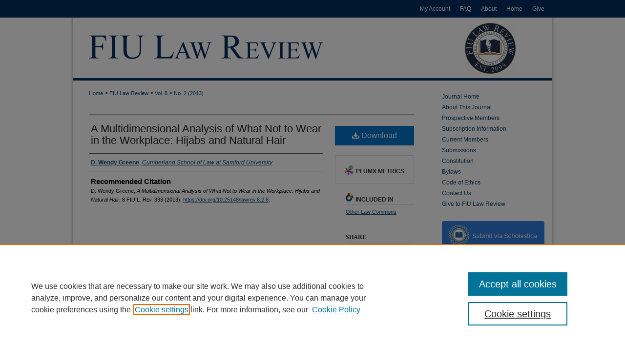

--- FILE ---
content_type: text/html; charset=UTF-8
request_url: https://ecollections.law.fiu.edu/lawreview/vol8/iss2/8/
body_size: 8078
content:

<!DOCTYPE html>
<html lang="en">
<head><!-- inj yui3-seed: --><script type='text/javascript' src='//cdnjs.cloudflare.com/ajax/libs/yui/3.6.0/yui/yui-min.js'></script><script type='text/javascript' src='//ajax.googleapis.com/ajax/libs/jquery/1.10.2/jquery.min.js'></script><!-- Adobe Analytics --><script type='text/javascript' src='https://assets.adobedtm.com/4a848ae9611a/d0e96722185b/launch-d525bb0064d8.min.js'></script><script type='text/javascript' src=/assets/nr_browser_production.js></script>

<!-- def.1 -->
<meta charset="utf-8">
<meta name="viewport" content="width=device-width">
<title>
"A Multidimensional Analysis of What Not to Wear in the Workplace: Hija" by D. Wendy Greene
</title>


<!-- FILE article_meta-tags.inc --><!-- FILE: /srv/sequoia/main/data/assets/site/article_meta-tags.inc -->
<meta itemprop="name" content="A Multidimensional Analysis of What Not to Wear in the Workplace: Hijabs and Natural Hair">
<meta property="og:title" content="A Multidimensional Analysis of What Not to Wear in the Workplace: Hijabs and Natural Hair">
<meta name="twitter:title" content="A Multidimensional Analysis of What Not to Wear in the Workplace: Hijabs and Natural Hair">
<meta property="article:author" content="D. Wendy Greene">
<meta name="author" content="D. Wendy Greene">
<meta name="robots" content="noodp, noydir">
<meta name="description" content="By D. Wendy Greene, Published on 03/20/13">
<meta itemprop="description" content="By D. Wendy Greene, Published on 03/20/13">
<meta name="twitter:description" content="By D. Wendy Greene, Published on 03/20/13">
<meta property="og:description" content="By D. Wendy Greene, Published on 03/20/13">
<meta name="bepress_citation_journal_title" content="FIU Law Review">
<meta name="bepress_citation_firstpage" content="333">
<meta name="bepress_citation_author" content="Greene, D. Wendy">
<meta name="bepress_citation_author_institution" content="Cumberland School of Law at
Samford University">
<meta name="bepress_citation_title" content="A Multidimensional Analysis of What Not to Wear in the Workplace: Hijabs and Natural Hair">
<meta name="bepress_citation_date" content="2013">
<meta name="bepress_citation_volume" content="8">
<meta name="bepress_citation_issue" content="2">
<!-- FILE: /srv/sequoia/main/data/assets/site/ir_download_link.inc -->
<!-- FILE: /srv/sequoia/main/data/assets/site/article_meta-tags.inc (cont) -->
<meta name="bepress_citation_pdf_url" content="https://ecollections.law.fiu.edu/cgi/viewcontent.cgi?article=1172&amp;context=lawreview">
<meta name="bepress_citation_abstract_html_url" content="https://ecollections.law.fiu.edu/lawreview/vol8/iss2/8">
<meta name="bepress_citation_doi" content="10.25148/lawrev.8.2.8">
<meta name="bepress_citation_issn" content="2643-7767">
<meta name="bepress_citation_online_date" content="2014/8/6">
<meta name="viewport" content="width=device-width">
<!-- Additional Twitter data -->
<meta name="twitter:card" content="summary">
<!-- Additional Open Graph data -->
<meta property="og:type" content="article">
<meta property="og:url" content="https://ecollections.law.fiu.edu/lawreview/vol8/iss2/8">
<meta property="og:site_name" content="eCollections">




<!-- FILE: article_meta-tags.inc (cont) -->
<meta name="bepress_is_article_cover_page" content="1">


<!-- sh.1 -->
<link rel="stylesheet" href="/lawreview/ir-journal-style.css" type="text/css" media="screen">
<link rel="alternate" type="application/rss+xml" title="FIU Law Review Newsfeed" href="/lawreview/recent.rss">
<link rel="shortcut icon" href="/favicon.ico" type="image/x-icon">

<link type="text/css" rel="stylesheet" href="/assets/floatbox/floatbox.css">
<script type="text/javascript" src="/assets/jsUtilities.js"></script>
<script type="text/javascript" src="/assets/footnoteLinks.js"></script>
<link rel="stylesheet" href="/ir-print.css" type="text/css" media="print">
<!--[if IE]>
<link rel="stylesheet" href="/ir-ie.css" type="text/css" media="screen">
<![endif]-->
<!-- end sh.1 -->




<script type="text/javascript">var pageData = {"page":{"environment":"prod","productName":"bpdg","language":"en","name":"ir_journal:volume:issue:article","businessUnit":"els:rp:st"},"visitor":{}};</script>

</head>
<body >
<!-- FILE /srv/sequoia/main/data/assets/site/ir_journal/header.pregen -->

	<!-- FILE: /srv/sequoia/main/data/assets/site/ir_journal/header_custom.inc --><!-- FILE: /srv/sequoia/main/data/assets/site/mobile_nav.inc --><!--[if !IE]>-->
<script src="/assets/scripts/dc-mobile/dc-responsive-nav.js"></script>

<header id="mobile-nav" class="nav-down device-fixed-height" style="visibility: hidden;">
  
  
  <nav class="nav-collapse">
    <ul>
      <li class="menu-item active device-fixed-width"><a href="https://ecollections.law.fiu.edu" title="Home" data-scroll >Home</a></li>
      <li class="menu-item device-fixed-width"><a href="https://ecollections.law.fiu.edu/do/search/advanced/" title="Search" data-scroll ><i class="icon-search"></i> Search</a></li>
      <li class="menu-item device-fixed-width"><a href="https://ecollections.law.fiu.edu/communities.html" title="Browse" data-scroll >Browse Collections</a></li>
      <li class="menu-item device-fixed-width"><a href="/cgi/myaccount.cgi?context=" title="My Account" data-scroll >My Account</a></li>
      <li class="menu-item device-fixed-width"><a href="https://ecollections.law.fiu.edu/about.html" title="About" data-scroll >About</a></li>
      <li class="menu-item device-fixed-width"><a href="https://network.bepress.com" title="Digital Commons Network" data-scroll ><img width="16" height="16" alt="DC Network" style="vertical-align:top;" src="/assets/md5images/8e240588cf8cd3a028768d4294acd7d3.png"> Digital Commons Network™</a></li>
    </ul>
  </nav>
</header>

<script src="/assets/scripts/dc-mobile/dc-mobile-nav.js"></script>
<!--<![endif]-->
<!-- FILE: /srv/sequoia/main/data/assets/site/ir_journal/header_custom.inc (cont) -->



<div id="lawreview">
	<div id="container">
		<a href="#main" class="skiplink" accesskey="2" >Skip to main content</a>

		
			<div id="navigation">
				<!-- FILE: /srv/sequoia/main/data/ecollections.law.fiu.edu/assets/ir_navigation.inc -->


<div id="tabs">
	<ul>
		<li id="tabfour">
			<a href="https://ecollections.law.fiu.edu/cgi/myaccount.cgi?context=" title="My Account" >
				<span>
					My Account
				</span>
			</a>
		</li>
		<li id="tabthree">
			<a href="https://ecollections.law.fiu.edu/faq.html" title="FAQ" >
				<span>
					FAQ
				</span>
			</a>
		</li>
		<li id="tabtwo">
			<a href="https://ecollections.law.fiu.edu/about.html" title="About" >
				<span>
					About
				</span>
			</a>
		</li>
		<li id="tabone">
			<a href="https://ecollections.law.fiu.edu" title="Home" >
				<span>
					Home
				</span>
			</a>
		</li>
		<li id="tabfive">
			<a href="https://give.fiu.edu/give-now/college-of-law/" title="Give to FIU Law" >
				<span>
					Give
				</span>
			</a>
		</li>
	</ul>
</div>

<!-- FILE: /srv/sequoia/main/data/assets/site/ir_journal/header_custom.inc (cont) -->
			</div>			
					
			<div id="header">
				<a href="https://ecollections.law.fiu.edu/lawreview" id="banner_link" title="FIU Law Review" >
					<img id="banner_image" alt="FIU Law Review" width='980' height='129' src="/assets/md5images/92edb23142969cc55abde190c87790ca.png">
				</a>	
				
					<a href="http://law.fiu.edu/" id="logo_link" title="Florida International University College of Law" >
						<img id="logo_image" alt="Florida International University College of Law" width='240' height='129' src="/assets/md5images/0ec993d8aee550359ccec8cbee6d33cc.png">
					</a>	
				
			</div>
			
			
		<div id="wrapper">
			<div id="content">
				<div id="main" class="text">					
					<!-- FILE: /srv/sequoia/main/data/assets/site/ir_journal/ir_breadcrumb.inc -->
	<ul id="pager">
		<li>&nbsp;</li>
		 
		<li>&nbsp;</li> 
		
	</ul>

<div class="crumbs" role="navigation" aria-label="Breadcrumb">
	<p>
		

		
		
		
			<a href="https://ecollections.law.fiu.edu" class="ignore" >Home</a>
		
		
		
		
		
		
		
		
		 <span aria-hidden="true">&gt;</span> 
			<a href="https://ecollections.law.fiu.edu/lawreview" class="ignore" >FIU Law Review</a>
		
		
		
		 <span aria-hidden="true">&gt;</span> 
			<a href="https://ecollections.law.fiu.edu/lawreview/vol8" class="ignore" >Vol. 8</a>
		
		
		
		
		
		
		 <span aria-hidden="true">&gt;</span> 
			<a href="https://ecollections.law.fiu.edu/lawreview/vol8/iss2" class="ignore" >No. 2 (2013)</a>
		
		
		
		
		
	</p>
</div>

<div class="clear">&nbsp;</div>
<!-- FILE: /srv/sequoia/main/data/assets/site/ir_journal/header_custom.inc (cont) -->
					
						<!-- FILE: /srv/sequoia/main/data/assets/site/ir_journal/volume/issue/ir_journal_logo.inc -->





 





<!-- FILE: /srv/sequoia/main/data/assets/site/ir_journal/header_custom.inc (cont) -->
					

<!-- FILE: /srv/sequoia/main/data/assets/site/ir_journal/header.pregen (cont) -->

<script type="text/javascript" src="/assets/floatbox/floatbox.js"></script>
<!-- FILE: /srv/sequoia/main/data/assets/site/ir_journal/article_info.inc --><!-- FILE: /srv/sequoia/main/data/assets/site/openurl.inc -->
<!-- FILE: /srv/sequoia/main/data/assets/site/ir_journal/article_info.inc (cont) -->
<!-- FILE: /srv/sequoia/main/data/assets/site/ir_download_link.inc -->
<!-- FILE: /srv/sequoia/main/data/assets/site/ir_journal/article_info.inc (cont) -->
<!-- FILE: /srv/sequoia/main/data/assets/site/ir_journal/ir_article_header.inc --><div id="sub">
<div id="alpha"><!-- FILE: /srv/sequoia/main/data/assets/site/ir_journal/article_info.inc (cont) --><div id='alt_title' class='element'>
<h2 class='field-heading'>Alternate Title</h2>
<p>A Multidimensional Analysis of What Not to Wear in the Workplace: Hijabs and Natural Hair</p>
</div>
<div class='clear'></div>
<div id='authors' class='element'>
<h2 class='visually-hidden'>Authors</h2>
<p class="author"><a href='https://ecollections.law.fiu.edu/do/search/?q=author%3A%22D.%20Wendy%20Greene%22&start=0&context=4465971'><strong>D. Wendy Greene</strong>, <em>Cumberland School of Law at
Samford University</em></a><br />
</p></div>
<div class='clear'></div>
<div id='recommended_citation' class='element'>
<h2 class='field-heading'>Recommended Citation</h2>
<!-- FILE: /srv/sequoia/main/data/journals/ecollections.law.fiu.edu/lawreview/assets/ir_citation.inc -->
<p class="citation">
    D. Wendy Greene,
    <em>A Multidimensional Analysis of What Not to Wear in the Workplace: Hijabs and Natural Hair</em>,
    8
    <span class="smallcaps">FIU L. Rev.</span>
    333
        (2013),
    <a href="https://doi.org/10.25148/lawrev.8.2.8" >https://doi.org/10.25148/lawrev.8.2.8</a>.
</p><!-- FILE: /srv/sequoia/main/data/assets/site/ir_journal/article_info.inc (cont) --></div>
<div class='clear'></div>
</div>
    </div>
    <div id='beta_7-3'>
<!-- FILE: /srv/sequoia/main/data/assets/site/info_box_7_3.inc --><!-- FILE: /srv/sequoia/main/data/assets/site/openurl.inc -->
<!-- FILE: /srv/sequoia/main/data/assets/site/info_box_7_3.inc (cont) -->
<!-- FILE: /srv/sequoia/main/data/assets/site/ir_download_link.inc -->
<!-- FILE: /srv/sequoia/main/data/assets/site/info_box_7_3.inc (cont) -->
	<!-- FILE: /srv/sequoia/main/data/assets/site/info_box_download_button.inc --><div class="aside download-button">
      <a id="pdf" class="btn" href="https://ecollections.law.fiu.edu/cgi/viewcontent.cgi?article=1172&amp;context=lawreview" title="PDF (415&nbsp;KB) opens in new window" target="_blank" > 
    	<i class="icon-download-alt" aria-hidden="true"></i>
        Download
      </a>
</div>
<!-- FILE: /srv/sequoia/main/data/assets/site/info_box_7_3.inc (cont) -->
	<!-- FILE: /srv/sequoia/main/data/assets/site/info_box_embargo.inc -->
<!-- FILE: /srv/sequoia/main/data/assets/site/info_box_7_3.inc (cont) -->
<!-- FILE: /srv/sequoia/main/data/assets/site/info_box_custom_upper.inc -->
<!-- FILE: /srv/sequoia/main/data/assets/site/info_box_7_3.inc (cont) -->
<!-- FILE: /srv/sequoia/main/data/assets/site/info_box_openurl.inc -->
<!-- FILE: /srv/sequoia/main/data/assets/site/info_box_7_3.inc (cont) -->
<!-- FILE: /srv/sequoia/main/data/assets/site/info_box_article_metrics.inc -->
<div id="article-stats" class="aside hidden">
    <p class="article-downloads-wrapper hidden"><span id="article-downloads"></span> DOWNLOADS</p>
    <p class="article-stats-date hidden">Since August 06, 2014</p>
    <p class="article-plum-metrics">
        <a href="https://plu.mx/plum/a/?repo_url=https://ecollections.law.fiu.edu/lawreview/vol8/iss2/8" class="plumx-plum-print-popup plum-bigben-theme" data-badge="true" data-hide-when-empty="true" ></a>
    </p>
</div>
<script type="text/javascript" src="//cdn.plu.mx/widget-popup.js"></script>
<!-- Article Download Counts -->
<script type="text/javascript" src="/assets/scripts/article-downloads.pack.js"></script>
<script type="text/javascript">
    insertDownloads(5909469);
</script>
<!-- Add border to Plum badge & download counts when visible -->
<script>
// bind to event when PlumX widget loads
jQuery('body').bind('plum:widget-load', function(e){
// if Plum badge is visible
  if (jQuery('.PlumX-Popup').length) {
// remove 'hidden' class
  jQuery('#article-stats').removeClass('hidden');
  jQuery('.article-stats-date').addClass('plum-border');
  }
});
// bind to event when page loads
jQuery(window).bind('load',function(e){
// if DC downloads are visible
  if (jQuery('#article-downloads').text().length > 0) {
// add border to aside
  jQuery('#article-stats').removeClass('hidden');
  }
});
</script>
<!-- Adobe Analytics: Download Click Tracker -->
<script>
$(function() {
  // Download button click event tracker for PDFs
  $(".aside.download-button").on("click", "a#pdf", function(event) {
    pageDataTracker.trackEvent('navigationClick', {
      link: {
          location: 'aside download-button',
          name: 'pdf'
      }
    });
  });
  // Download button click event tracker for native files
  $(".aside.download-button").on("click", "a#native", function(event) {
    pageDataTracker.trackEvent('navigationClick', {
        link: {
            location: 'aside download-button',
            name: 'native'
        }
     });
  });
});
</script>
<!-- FILE: /srv/sequoia/main/data/assets/site/info_box_7_3.inc (cont) -->
	<!-- FILE: /srv/sequoia/main/data/assets/site/info_box_disciplines.inc -->
	<div id="beta-disciplines" class="aside">
		<h4>Included in</h4>
	<p>
					<a href="https://network.bepress.com/hgg/discipline/621" title="Other Law Commons" >Other Law Commons</a>
	</p>
	</div>
<!-- FILE: /srv/sequoia/main/data/assets/site/info_box_7_3.inc (cont) -->
<!-- FILE: /srv/sequoia/main/data/assets/site/bookmark_widget.inc -->
<div id="share" class="aside">
<h2>Share</h2>
	<div class="a2a_kit a2a_kit_size_24 a2a_default_style">
    	<a class="a2a_button_facebook"></a>
    	<a class="a2a_button_linkedin"></a>
		<a class="a2a_button_whatsapp"></a>
		<a class="a2a_button_email"></a>
    	<a class="a2a_dd"></a>
    	<script async src="https://static.addtoany.com/menu/page.js"></script>
	</div>
</div>
<!-- FILE: /srv/sequoia/main/data/assets/site/info_box_7_3.inc (cont) -->
<!-- FILE: /srv/sequoia/main/data/assets/site/info_box_geolocate.inc --><!-- FILE: /srv/sequoia/main/data/assets/site/ir_geolocate_enabled_and_displayed.inc -->
<!-- FILE: /srv/sequoia/main/data/assets/site/info_box_geolocate.inc (cont) -->
<!-- FILE: /srv/sequoia/main/data/assets/site/info_box_7_3.inc (cont) -->
	<!-- FILE: /srv/sequoia/main/data/assets/site/zotero_coins.inc -->
<span class="Z3988" title="ctx_ver=Z39.88-2004&amp;rft_val_fmt=info%3Aofi%2Ffmt%3Akev%3Amtx%3Ajournal&amp;rft_id=https%3A%2F%2Fecollections.law.fiu.edu%2Flawreview%2Fvol8%2Fiss2%2F8&amp;rft.atitle=A%20Multidimensional%20Analysis%20of%20What%20Not%20to%20Wear%20in%20the%20Workplace%3A%20Hijabs%20and%20Natural%20Hair&amp;rft.aufirst=D.&amp;rft.aulast=Greene&amp;rft.jtitle=FIU%20Law%20Review&amp;rft.volume=8&amp;rft.issue=2&amp;rft.issn=2643-7767&amp;rft.spage=333&amp;rft.date=2013-03-20&amp;rft_id=info:doi/10.25148%2Flawrev.8.2.8">COinS</span>
<!-- FILE: /srv/sequoia/main/data/assets/site/info_box_7_3.inc (cont) -->
<!-- FILE: /srv/sequoia/main/data/assets/site/info_box_custom_lower.inc -->
<!-- FILE: /srv/sequoia/main/data/assets/site/info_box_7_3.inc (cont) -->
<!-- FILE: /srv/sequoia/main/data/assets/site/ir_journal/article_info.inc (cont) --></div>
<div class='clear'>&nbsp;</div>
<!-- FILE: /srv/sequoia/main/data/journals/ecollections.law.fiu.edu/lawreview/assets/volume/issue/article/ir_article_custom_fields.inc --><div id='custom-fields'><div id='doi' class='element'><div id="alpha">
<h2 class="field-heading">DOI</h2>
<p><a href="https://doi.org/10.25148/lawrev.8.2.8" >10.25148/lawrev.8.2.8</a></p>
</div></div></div>
<!-- FILE: /srv/sequoia/main/data/assets/site/ir_journal/article_info.inc (cont) -->
	<!-- FILE: /srv/sequoia/main/data/assets/site/ir_display_pdf.inc -->
<div class='clear'>&nbsp;</div>
<div id="display-pdf">
   <object type='application/pdf' data='https://ecollections.law.fiu.edu/cgi/viewcontent.cgi?article=1172&amp;context=lawreview#toolbar=0&amp;navpanes=0&amp;scrollbar=1' width='660' height='460'>
      <div id="message">
<p>To view the content in your browser, please <a href="https://get.adobe.com/reader/" title="Adobe - Adobe Reader download" >download Adobe Reader</a> or, alternately, <br>
you may <a href="https://ecollections.law.fiu.edu/cgi/viewcontent.cgi?article=1172&amp;context=lawreview" >Download</a> the file to your hard drive.</p>
 <p> NOTE: The latest versions of Adobe Reader do not support viewing <acronym title="Portable Document Format">PDF</acronym> files within Firefox on Mac OS and if you are using a modern (Intel) Mac, there is no official plugin for viewing <acronym title="Portable Document Format">PDF</acronym> files within the browser window.  </p>
   </object>
</div>
<div class='clear'>&nbsp;</div>
<!-- FILE: /srv/sequoia/main/data/assets/site/ir_journal/article_info.inc (cont) -->
<!-- FILE: /srv/sequoia/main/data/assets/site/ir_journal/volume/issue/article/index.html (cont) --> 

<!-- FILE /srv/sequoia/main/data/assets/site/ir_journal/footer.pregen -->

	<!-- FILE: /srv/sequoia/main/data/assets/site/ir_journal/footer_custom_7_8.inc -->				</div>

<div class="verticalalign">&nbsp;</div>
<div class="clear">&nbsp;</div>

			</div>

				<div id="sidebar">
					<!-- FILE: /srv/sequoia/main/data/assets/site/ir_journal/ir_journal_sidebar_7_8.inc -->

	<!-- FILE: /srv/sequoia/main/data/journals/ecollections.law.fiu.edu/lawreview/assets/ir_journal_sidebar_links_7_8.inc --><ul class="sb-custom-journal">
	<li class="sb-home">
		<a href="https://ecollections.law.fiu.edu/lawreview" title="FIU Law Review" accesskey="1" >
				Journal Home
		</a>
	</li>
		<li class="sb-about">
			<a href="https://ecollections.law.fiu.edu/lawreview/about.html" title="About this Journal" >
					About This Journal
			</a>
		</li>
	<li>
			<a href="https://ecollections.law.fiu.edu/lawreview/prospective_members.html" title="Prospective Members" >
					Prospective Members
			</a>
		</li>
	<li>
			<a href="https://ecollections.law.fiu.edu/lawreview/subscription_information.html" title="Subscription Information" >
					Subscription Information
			</a>
		</li>
		<li class="sb-ed-board">
			<a href="https://ecollections.law.fiu.edu/lawreview/currentmembers.html" title="Current Members" >
					Current Members
			</a>
		</li>
		<li class="sb-custom">
			<a href="https://ecollections.law.fiu.edu/lawreview/submissions.html" >Submissions</a>
		</li>
			<li class="sb-custom">
			<a href="https://ecollections.law.fiu.edu/lawreview/constitution.pdf" target="_blank" >Constitution</a>
			</li>
			<li class="sb-custom">
			<a href="https://ecollections.law.fiu.edu/lawreview/bylaws.pdf" target="_blank" >Bylaws</a>
			</li>
				<li class="sb-custom">
			<a href="https://ecollections.law.fiu.edu/lawreview/code_of_ethics.pdf" target="_blank" >Code of Ethics</a>
		</li>
		<li class="sb-contact">
			<a href="https://ecollections.law.fiu.edu/lawreview/contact.html" >
				Contact Us
			</a>
		</li>
			<li class="sb-custom">
			<a href="https://ecollections.law.fiu.edu/lawreview/give.html" >Give to FIU Law Review</a>
		</li>
</ul>
<div id="scholastica-submission-button-side" style="margin-top: 10px; margin-bottom: 10px;"><a href="https://fiulawreview.scholasticahq.com/for-authors" style="outline: none; border: none;" ><img style="outline: none; border: none;" src="https://s3.amazonaws.com/docs.scholastica/law-review-submission-button/submit_via_scholastica.png" alt="Submit to FIU Law Review"></a></div><!-- FILE: /srv/sequoia/main/data/assets/site/ir_journal/ir_journal_sidebar_7_8.inc (cont) -->
		<!-- FILE: /srv/sequoia/main/data/assets/site/urc_badge.inc -->
<!-- FILE: /srv/sequoia/main/data/assets/site/ir_journal/ir_journal_sidebar_7_8.inc (cont) -->
		<!-- FILE: /srv/sequoia/main/data/assets/site/lrc_badge.inc -->
<!-- FILE: /srv/sequoia/main/data/assets/site/ir_journal/ir_journal_sidebar_7_8.inc (cont) -->
	<!-- FILE: /srv/sequoia/main/data/journals/ecollections.law.fiu.edu/lawreview/assets/ir_journal_navcontainer_7_8.inc --><div id="navcontainer">
	<ul id="navlist">
			<li class="sb-popular">
				<a href="https://ecollections.law.fiu.edu/lawreview/topdownloads.html" title="View the top downloaded papers" >
						Most Popular Papers
				</a>
			</li>
			<li class="sb-rss">
				<a href="https://ecollections.law.fiu.edu/lawreview/announcements.html" title="Receive notifications of new content" >
					Receive Email Notices or RSS
				</a>
			</li>
			<li><a href="http://law.fiu.edu/library/" title="FIU Law Library" >FIU Law Library</a></li>
	</ul>
<p id="social-media">
<a href="https://www.facebook.com/FIUlawreview/" ><img width='78' height='78' src="/assets/md5images/e575593f6af692caca16a875da814cd7.gif" alt=""></a>  <a href="https://twitter.com/fiulawreview?lang=en" ><img width='78' height='78' src="/assets/md5images/13d6fb86cdf3f892838609b3ced96e06.gif" alt=""></a>  <a href="https://www.instagram.com/fiulawreview/" ><img width='78' height='78' src="/assets/md5images/e6acae700b5d4ca8f53451bcf7285f49.gif" alt=""></a>
<a href="https://www.linkedin.com/company/fiu-law-review/about/" ><img alt="LinkedIn" id="linkedin-icon-sidebar" width='481' height='486' src="/assets/md5images/6a989dadb5f27d7a1cacd9a468a94365.png"></a></p>
<!-- FILE: /srv/sequoia/main/data/assets/site/ir_journal/ir_journal_special_issue_7_8.inc -->
<!-- FILE: /srv/sequoia/main/data/journals/ecollections.law.fiu.edu/lawreview/assets/ir_journal_navcontainer_7_8.inc (cont) -->
</div><!-- FILE: /srv/sequoia/main/data/assets/site/ir_journal/ir_journal_sidebar_7_8.inc (cont) -->
	<!-- FILE: /srv/sequoia/main/data/journals/ecollections.law.fiu.edu/lawreview/assets/ir_journal_sidebar_search_7_8.inc --><div class="sidebar-search">
	<form method="post" action="https://ecollections.law.fiu.edu/cgi/redirect.cgi" id="browse">
		<label for="url">
		<!-----CUSTOM-1343------->
			Access and Read Issues here:
		</label>
		<!-----End CUSTOM-1343------->
			<br>
		<!-- FILE: /srv/sequoia/main/data/assets/site/ir_journal/ir_journal_volume_issue_popup_7_8.inc --><div>
	<span class="border">
								<select name="url" id="url">
							<option value="https://ecollections.law.fiu.edu/lawreview/all_issues.html">
								All Issues
							</option>
										<option value="https://ecollections.law.fiu.edu/lawreview/vol20/iss2">
											Vol. 20, No.
											 2
										</option>
										<option value="https://ecollections.law.fiu.edu/lawreview/vol20/iss1">
											Vol. 20, No.
											 1
										</option>
										<option value="https://ecollections.law.fiu.edu/lawreview/vol19/iss4">
											Vol. 19, No.
											 4
										</option>
										<option value="https://ecollections.law.fiu.edu/lawreview/vol19/iss3">
											Vol. 19, No.
											 3
										</option>
										<option value="https://ecollections.law.fiu.edu/lawreview/vol19/iss2">
											Vol. 19, No.
											 2
										</option>
										<option value="https://ecollections.law.fiu.edu/lawreview/vol19/iss1">
											Vol. 19, No.
											 1
										</option>
										<option value="https://ecollections.law.fiu.edu/lawreview/vol18/iss4">
											Vol. 18, No.
											 4
										</option>
										<option value="https://ecollections.law.fiu.edu/lawreview/vol18/iss3">
											Vol. 18, No.
											 3
										</option>
										<option value="https://ecollections.law.fiu.edu/lawreview/vol18/iss2">
											Vol. 18, No.
											 2
										</option>
										<option value="https://ecollections.law.fiu.edu/lawreview/vol18/iss1">
											Vol. 18, No.
											 1
										</option>
										<option value="https://ecollections.law.fiu.edu/lawreview/vol17/iss4">
											Vol. 17, No.
											 4
										</option>
										<option value="https://ecollections.law.fiu.edu/lawreview/vol17/iss3">
											Vol. 17, No.
											 3
										</option>
										<option value="https://ecollections.law.fiu.edu/lawreview/vol17/iss2">
											Vol. 17, No.
											 2
										</option>
										<option value="https://ecollections.law.fiu.edu/lawreview/vol17/iss1">
											Vol. 17, No.
											 1
										</option>
										<option value="https://ecollections.law.fiu.edu/lawreview/vol16/iss3">
											Vol. 16, No.
											 3
										</option>
										<option value="https://ecollections.law.fiu.edu/lawreview/vol16/iss2">
											Vol. 16, No.
											 2
										</option>
										<option value="https://ecollections.law.fiu.edu/lawreview/vol16/iss1">
											Vol. 16, No.
											 1
										</option>
										<option value="https://ecollections.law.fiu.edu/lawreview/vol15/iss2">
											Vol. 15, No.
											 2
										</option>
										<option value="https://ecollections.law.fiu.edu/lawreview/vol15/iss1">
											Vol. 15, No.
											 1
										</option>
										<option value="https://ecollections.law.fiu.edu/lawreview/vol14/iss4">
											Vol. 14, No.
											 4
										</option>
										<option value="https://ecollections.law.fiu.edu/lawreview/vol14/iss3">
											Vol. 14, No.
											 3
										</option>
										<option value="https://ecollections.law.fiu.edu/lawreview/vol14/iss2">
											Vol. 14, No.
											 2
										</option>
										<option value="https://ecollections.law.fiu.edu/lawreview/vol14/iss1">
											Vol. 14, No.
											 1
										</option>
										<option value="https://ecollections.law.fiu.edu/lawreview/vol13/iss6">
											Vol. 13, No.
											 6
										</option>
										<option value="https://ecollections.law.fiu.edu/lawreview/vol13/iss5">
											Vol. 13, No.
											 5
										</option>
										<option value="https://ecollections.law.fiu.edu/lawreview/vol13/iss4">
											Vol. 13, No.
											 4
										</option>
										<option value="https://ecollections.law.fiu.edu/lawreview/vol13/iss3">
											Vol. 13, No.
											 3
										</option>
										<option value="https://ecollections.law.fiu.edu/lawreview/vol13/iss2">
											Vol. 13, No.
											 2
										</option>
										<option value="https://ecollections.law.fiu.edu/lawreview/vol13/iss1">
											Vol. 13, No.
											 1
										</option>
										<option value="https://ecollections.law.fiu.edu/lawreview/vol12/iss2">
											Vol. 12, No.
											 2
										</option>
										<option value="https://ecollections.law.fiu.edu/lawreview/vol12/iss1">
											Vol. 12, No.
											 1
										</option>
										<option value="https://ecollections.law.fiu.edu/lawreview/vol11/iss2">
											Vol. 11, No.
											 2
										</option>
										<option value="https://ecollections.law.fiu.edu/lawreview/vol11/iss1">
											Vol. 11, No.
											 1
										</option>
										<option value="https://ecollections.law.fiu.edu/lawreview/vol10/iss2">
											Vol. 10, No.
											 2
										</option>
										<option value="https://ecollections.law.fiu.edu/lawreview/vol10/iss1">
											Vol. 10, No.
											 1
										</option>
										<option value="https://ecollections.law.fiu.edu/lawreview/vol9/iss2">
											Vol. 9, No.
											 2
										</option>
										<option value="https://ecollections.law.fiu.edu/lawreview/vol9/iss1">
											Vol. 9, No.
											 1
										</option>
										<option value="https://ecollections.law.fiu.edu/lawreview/vol8/iss2">
											Vol. 8, No.
											 2
										</option>
										<option value="https://ecollections.law.fiu.edu/lawreview/vol8/iss1">
											Vol. 8, No.
											 1
										</option>
										<option value="https://ecollections.law.fiu.edu/lawreview/vol7/iss1">
											Vol. 7, No.
											 1
										</option>
										<option value="https://ecollections.law.fiu.edu/lawreview/vol6/iss2">
											Vol. 6, No.
											 2
										</option>
										<option value="https://ecollections.law.fiu.edu/lawreview/vol6/iss1">
											Vol. 6, No.
											 1
										</option>
										<option value="https://ecollections.law.fiu.edu/lawreview/vol5/iss2">
											Vol. 5, No.
											 2
										</option>
										<option value="https://ecollections.law.fiu.edu/lawreview/vol5/iss1">
											Vol. 5, No.
											 1
										</option>
										<option value="https://ecollections.law.fiu.edu/lawreview/vol4/iss2">
											Vol. 4, No.
											 2
										</option>
										<option value="https://ecollections.law.fiu.edu/lawreview/vol4/iss1">
											Vol. 4, No.
											 1
										</option>
										<option value="https://ecollections.law.fiu.edu/lawreview/vol3/iss2">
											Vol. 3, No.
											 2
										</option>
										<option value="https://ecollections.law.fiu.edu/lawreview/vol3/iss1">
											Vol. 3, No.
											 1
										</option>
										<option value="https://ecollections.law.fiu.edu/lawreview/vol2/iss1">
											Vol. 2, No.
											 1
										</option>
										<option value="https://ecollections.law.fiu.edu/lawreview/vol1/iss1">
											Vol. 1, No.
											 1
										</option>
						</select>
		<input type="submit" value="Browse" class="searchbutton" style="font-size:11px;">
	</span>
</div>
<!-- FILE: /srv/sequoia/main/data/journals/ecollections.law.fiu.edu/lawreview/assets/ir_journal_sidebar_search_7_8.inc (cont) -->
			<div style="clear:left;">&nbsp;</div>
	</form>
	<!-- FILE: /srv/sequoia/main/data/assets/site/ir_sidebar_search_7_8.inc -->
<form method='get' action='https://ecollections.law.fiu.edu/do/search/' id="sidebar-search">
	<label for="search" accesskey="4">
		Enter search terms:
	</label>
		<div>
			<span class="border">
				<input type="text" name='q' class="search" id="search">
			</span> 
			<input type="submit" value="Search" class="searchbutton" style="font-size:11px;">
		</div>
	<label for="context">
		Select context to search:
	</label> 
		<div>
			<span class="border">
				<select name="fq" id="context">
						<option value='virtual_ancestor_link:"https://ecollections.law.fiu.edu/lawreview"'>in this journal</option>
					<option value='virtual_ancestor_link:"https://ecollections.law.fiu.edu"'>in this repository</option>
					<option value='virtual_ancestor_link:"http:/"'>across all repositories</option>
				</select>
			</span>
		</div>
</form>
<p class="advanced">
		<a href="https://ecollections.law.fiu.edu/do/search/advanced/?fq=virtual_ancestor_link:%22https://ecollections.law.fiu.edu/lawreview%22" >
			Advanced Search
		</a>
</p>
<!-- FILE: /srv/sequoia/main/data/journals/ecollections.law.fiu.edu/lawreview/assets/ir_journal_sidebar_search_7_8.inc (cont) -->
</div>
<!-- FILE: /srv/sequoia/main/data/assets/site/ir_journal/ir_journal_sidebar_7_8.inc (cont) -->
	<!-- FILE: /srv/sequoia/main/data/journals/ecollections.law.fiu.edu/lawreview/assets/ir_journal_issn_7_8.inc -->
	<div id="issn">
		<p class="sb-issn">Print ISSN: 2643-7767</p>
		<p class="sb-extra-issn">Online ISSN: 2643-7759</p>
	</div>
	<div class="clear">&nbsp;</div>
<!-- FILE: /srv/sequoia/main/data/assets/site/ir_journal/ir_journal_sidebar_7_8.inc (cont) -->
	<!-- FILE: /srv/sequoia/main/data/journals/ecollections.law.fiu.edu/lawreview/assets/ir_journal_custom_lower_7_8.inc -->
<!-- FILE: /srv/sequoia/main/data/assets/site/ir_journal/ir_journal_sidebar_7_8.inc (cont) -->
	<!-- FILE: /srv/sequoia/main/data/assets/site/ir_journal/ir_custom_sidebar_images.inc --><!-- FILE: /srv/sequoia/main/data/assets/site/ir_journal/ir_journal_sidebar_7_8.inc (cont) -->
	<!-- FILE: /srv/sequoia/main/data/assets/site/ir_sidebar_geolocate.inc --><!-- FILE: /srv/sequoia/main/data/assets/site/ir_geolocate_enabled_and_displayed.inc -->
<!-- FILE: /srv/sequoia/main/data/assets/site/ir_sidebar_geolocate.inc (cont) -->
<!-- FILE: /srv/sequoia/main/data/assets/site/ir_journal/ir_journal_sidebar_7_8.inc (cont) -->
	<!-- FILE: /srv/sequoia/main/data/assets/site/ir_journal/ir_journal_custom_lowest_7_8.inc --><!-- FILE: /srv/sequoia/main/data/assets/site/ir_journal/ir_journal_sidebar_7_8.inc (cont) -->

<!-- FILE: /srv/sequoia/main/data/assets/site/ir_journal/footer_custom_7_8.inc (cont) -->
						<div class="verticalalign">&nbsp;</div>
				</div>

		</div>

			<!-- FILE: /srv/sequoia/main/data/assets/site/ir_journal/ir_journal_footer_content.inc --><div id="footer" role="contentinfo">
<!-- FILE: /srv/sequoia/main/data/assets/site/ir_bepress_logo.inc --><div id="bepress">

<a href="https://www.elsevier.com/solutions/digital-commons" title="Elsevier - Digital Commons" >
	<em>Elsevier - Digital Commons</em>
</a>

</div>
<!-- FILE: /srv/sequoia/main/data/assets/site/ir_journal/ir_journal_footer_content.inc (cont) -->
    <p>
        <a href="https://ecollections.law.fiu.edu" title="Home page" accesskey="1" >Home</a> | 
        <a href="https://ecollections.law.fiu.edu/about.html" title="About" >About</a> | 
        <a href="https://ecollections.law.fiu.edu/faq.html" title="FAQ" >FAQ</a> | 
        <a href="/cgi/myaccount.cgi?context=" title="My Account Page" accesskey="3" >My Account</a> | 
        <a href="https://ecollections.law.fiu.edu/accessibility.html" title="Accessibility Statement" accesskey="0" >Accessibility Statement</a>
    </p>
    <p>
	
	
		<a class="secondary-link" href="https://www.bepress.com/privacy" title="Privacy Policy" >Privacy</a>
	
		<a class="secondary-link" href="https://www.bepress.com/copyright" title="Copyright Policy" >Copyright</a>	
    </p> 
</div>
<!-- FILE: /srv/sequoia/main/data/assets/site/ir_journal/footer_custom_7_8.inc (cont) -->

	</div>
</div>


<!-- FILE: /srv/sequoia/main/data/ecollections.law.fiu.edu/assets/ir_analytics.inc --><!-- Google tag (gtag.js) -->

<script async src="https://www.googletagmanager.com/gtag/js?id=G-5W01LM61BY"></script>

<script>

  window.dataLayer = window.dataLayer || [];

  function gtag(){dataLayer.push(arguments);}

  gtag('js', new Date());

  gtag('config', 'G-5W01LM61BY');

</script><!-- FILE: /srv/sequoia/main/data/assets/site/ir_journal/footer_custom_7_8.inc (cont) -->

<!-- FILE: /srv/sequoia/main/data/assets/site/ir_journal/footer.pregen (cont) -->
<script type='text/javascript' src='/assets/scripts/bpbootstrap-20160726.pack.js'></script><script type='text/javascript'>BPBootstrap.init({appendCookie:''})</script></body></html>


--- FILE ---
content_type: text/css
request_url: https://ecollections.law.fiu.edu/lawreview/ir-journal-style.css
body_size: -47
content:


	@import url("/lawreview/ir-style.css");
	@import url("/lawreview/ir-custom.css");
	@import url("/lawreview/ir-local.css");



--- FILE ---
content_type: text/css
request_url: https://ecollections.law.fiu.edu/lawreview/ir-local.css
body_size: 4131
content:
/* -----------------------------------------------
Journal local stylesheet.
Author:   David Stienstra
Version:  November 2018
PLEASE SAVE THIS FILE LOCALLY!
----------------------------------------------- */

/* ---------------- Meta Elements ---------------- */

	/* --- Meta styles and background --- */

body {
	font: normal 12px/1.5 Arial, Helvetica Neue, Helvetica, sans-serif;  /* should be medium except when fitting into a fixed container */
	background: #fff url(../assets/md5images/873e78c6127b6879e0dfa65cebbc3df0.gif) repeat-x left top;
}
/* box-shadow */
#lawreview #footer {
  box-shadow: 1px 1px #cfcfcf, -1px 1px #cfcfcf, 2px 2px #dadada, -2px 2px #dadada, 3px 3px #e3e3e3, -3px 3px #e3e3e3, 4px 4px #ebebeb, -4px 4px #ebebeb, 5px 5px #f2f2f2, -5px 5px #f2f2f2, 6px 6px #f7f7f7, -6px 6px #f7f7f7, 7px 7px #fbfbfb, -7px 7px #fbfbfb, 8px 8px #fefefe, -8px 8px #fefefe, 1px 0px #cfcfcf, -1px 0px #cfcfcf, 2px 0px #dadada, -2px 0px #dadada, 3px 0px #e3e3e3, -3px 0px #e3e3e3, 4px 0px #ebebeb, -4px 0px #ebebeb, 5px 0px #f2f2f2, -5px 0px #f2f2f2, 6px 0px #f7f7f7, -6px 0px #f7f7f7, 7px 0px #fbfbfb, -7px 0px #fbfbfb, 8px 0px #fefefe, -8px 0px #fefefe;
}

#lawreview #header,
#lawreview #wrapper {
	box-shadow: 1px 0px #cfcfcf, -1px 0px #cfcfcf, 2px 0px #dadada, -2px 0px #dadada, 3px 0px #e3e3e3, -3px 0px #e3e3e3, 4px 0px #ebebeb, -4px 0px #ebebeb, 5px 0px #f2f2f2, -5px 0px #f2f2f2, 6px 0px #f7f7f7, -6px 0px #f7f7f7, 7px 0px #fbfbfb, -7px 0px #fbfbfb, 8px 0px #fefefe, -8px 0px #fefefe;
}
/* ---------------- Header ---------------- */

#lawreview #header {
	position: relative;  /* needed for logo positioning */
  height: auto !important; /* !important overrides mbl styling */
}

#lawreview #banner_image {
	display: block;
	width: 980px !important;
	height: auto !important;  /* avoids warping improperly sized header image / SUP-19994 */
}

#lawreview #banner_link { line-height: 0; } /* removes header/nav gap in mbl */

	/* --- Logo --- */

#lawreview #logo_image { /* include an image for accessibility */
	position: absolute !important; /* !important overrides mbl styling */
	top: 0;
	right: 0;  /* change to "left:" for left aligned logo */
	width: 24.4897959183% !important;  /* 240 / 980 */
	height: auto;
}


/* ---------------- Navigation ---------------- */

#lawreview #navigation,
#lawreview #navigation #tabs {
	height: 36px;
	overflow: hidden; } /* have seen issues with tabs extending below nav container */

/* Flexbox Navigation July 2018 */

#lawreview #navigation #tabs,
#lawreview #navigation #tabs ul {
  display: flex;
  justify-content: flex-end; /* "flex-start" for left-aligned tabs, change to "flex-end" for right-aligned tabs, "center" for centered */
  width: 100%;
}

#lawreview #navigation #tabs,
#lawreview #navigation #tabs ul,
#lawreview #navigation #tabs ul li {
	padding: 0;
	margin: 0; }

#lawreview #navigation #tabs a {
	font: normal 12px Arial, Helvetica Neue, Helvetica, sans-serif;
	display: block;
	width: auto !important; /* fixes "my account" not fitting in container on page load */
	transition: background 0.3s ease;
	line-height: 36px;
	color: #fff;
	background-color: transparent;
	padding: 0 10px;
	margin: 0;
	border: 0;
	/* float: left; Not needed? Using flexbox now */
  }

#lawreview #navigation #tabs a:hover,
#lawreview #navigation #tabs a:active,
#lawreview #navigation #tabs a:focus {
	text-decoration: underline;
}

#lawreview #navigation #tabs a span { font-size: 12px; }	/* nav tab font size (default: 12px). Using font shorthand style specification causes display issue with My Account pages */

#lawreview #navigation #tabs li:last-child a {
	padding-right: 15px;
}
/* ---------------- Sidebar ---------------- */

#lawreview #sidebar { padding-top: 16px; }

#lawreview #sidebar a:link,
#lawreview #sidebar a:visited {
	font: normal 12px Arial, Helvetica Neue, Helvetica, sans-serif;
	color: #0d3f62;
	text-decoration: none;
}

#lawreview #sidebar a:hover,
#lawreview #sidebar a:active,
#lawreview #sidebar a:focus {
	color: #000;
	text-decoration: underline;
}

	/* --- Highlighted sidebar links --- */

#lawreview #sidebar ul#navlist {
	border-top: none; }	 /* border added by ir-custom.css by default */
#lawreview #sidebar ul#navlist li:first-child a {
	border-top: 1px solid #fafafa; /* border is removed if #navlist has no content */
}

#lawreview #sidebar ul#navlist li a {
	color: #0d3f62;
	transition: background 0.3s ease;
	font-weight: normal;
	background-color: #ededed;
	border-bottom: 1px solid #fafafa;
	width: 234px;
	margin-right: 6px;
}

		/* Sidebar link colors */
#lawreview #sidebar ul#navlist li a:active,
#lawreview #sidebar ul#navlist li a:hover,
#lawreview #sidebar ul#navlist li a:focus {
	color: #fff;
	background-color: #002d62;
}

#lawreview #sidebar #urc-badge,
#lawreview #sidebar #lrc-badge,
#lawreview #sidebar .portal-badge {
	width: 234px;
}
	/* --- Sidebar text --- */

#lawreview #sidebar .sidebar-search label,
#lawreview .sidebar-search h2,
#lawreview #sidebar #issn p {
	color: #000000; /* Search, "Enter search terms," ISSN" */
	border: 0; }

#lawreview .sidebar-search h2 {
	font: bold 12px Arial, Helvetica Neue, Helvetica, sans-serif;
 	text-indent: 20px;
	border-bottom: 1px solid #fff;
	border-top: 1px solid #fff;
	padding: 2px 0px;
	width: 234px;
	margin-right: 6px;
}

#lawreview #sidebar #browse,
#lawreview #sidebar #sidebar-search { padding-left: 15px; } /* aligning sidebar search with rest of sidebar */

#lawreview #sidebar p.advanced + div { display: none; }

.searchbutton { cursor: pointer; } /* best practice, should move to ir-layout.css */


/* ---------------- Main Content ---------------- */

#lawreview #wrapper { /* for full-length sidebar content background/elements */
	background: url(../assets/md5images/cf1e60b6ab93bff127a9eca3244a962c.gif) repeat-y left top; }

#lawreview #content { background-color: #ffffff; }

#sub { margin-top: 22px; }

	/* --- Breadcrumbs --- */

#lawreview #main.text div.crumbs p { margin-bottom: 0; }

#lawreview #main.text div.crumbs a {
	text-decoration: none;
	color: #104e7b;
}

#lawreview #main.text div.crumbs a:hover,
#lawreview #main.text div.crumbs a:active,
#lawreview #main.text div.crumbs a:focus {
	text-decoration: underline;
	color: #000000;
}

	/* --- Headers --- */

#lawreview #main.text .article-list h1,    /* Current Issue - without cover art */
#alpha h1, #series-home h1 {   /* Journals with cover art */
	font: normal 22px Georgia, Times, Times New Roman, serif; /* Current Issue */
}

#lawreview .article-list h2,   /* Article, or other doctype */
#coverart #alpha .article-list h2 {   /* Journals with cover art */
	font: normal 21px Georgia, Times, Times New Roman, serif;
	background: transparent;   /* removes background and adds a line under doctype header */
	border-bottom: 1px solid #bfbfbf;
	padding-bottom: 0;
	margin-bottom: 25px;
}

	/* --- Links --- */

#lawreview #main.text a:link,
#lawreview #main.text a:visited {
	text-decoration: underline;
	color: #104e7b; }

#lawreview #main.text a:hover,
#lawreview #main.text a:active,
#lawreview #main.text a:focus {
	color: #000000;
	text-decoration: underline;
}
#lawreview #main.text .article-list a:link,
#lawreview #main.text .article-list a:visited {
	text-decoration: none; }

#lawreview #main.text .article-list a:hover,
#lawreview #main.text .article-list a:active,
#lawreview #main.text .article-list a:focus {
	color: #000000;
	text-decoration: underline;
}

	/* --- PDF icons and article lists --- */

#lawreview #main.text div.doc { margin: 0 0 15px; }
#lawreview #main.text div.article-list .pdf { width: auto; }
#coverart #alpha .article-list p { margin-left: 48px; }
#lawreview #main.text div.article-list .pdf a { text-decoration: none; } /* removes extra underline on PDF icon */

	/* --- Editors and Cover art --- */

#coverart #beta {
	float: right; }

		/* Cover art */
#lawreview #coverart #beta .coverart-box h4 {
    font: normal 18px Georgia, Times, Times New Roman, serif; /* default is 18px */
    color: #000000;
    text-align: left;
    text-transform: none;
    border-bottom: 1px solid #bfbfbf; }

#lawreview #coverart #beta .coverart-box {
	font: normal 12px Arial, Helvetica Neue, Helvetica, sans-serif;
	border: 0; }

#lawreview #coverart #beta #coverart-box-container {
	border: 0; }

/* this rule aligns cover art with other content, but sometimes breaks the layout, idk, seems fine i guess
#coverart #beta	{ width: auto; }
*/

#lawreview #coverart #beta dl  {
	margin-left: 0; }

#lawreview #coverart #beta #coverart-editors dt {
	font-size: 12px;
	padding-top: 10px;
 	padding-bottom: 3px;
}

#lawreview #coverart #beta #coverart-editors dd {
 	padding-bottom: 2px;
}

		/* Cover art disabled (not needed usually) */

#lawreview #masthead h2.masthead { font: 400 21px Georgia, Times, Times New Roman, serif; }

#lawreview #masthead tr th {

}

#lawreview #masthead tr td {

}


/* ---------------- Footer ---------------- */

#lawreview #footer,
#lawreview #footer #bepress a {
	height: 75px;
	background-color: #002d62; }

#lawreview #footer {
	border-bottom: 1px solid #a6afb9;
	margin-bottom: 10px;
}

#lawreview #footer p,
#lawreview #footer p a  {
	font: normal 12px/1.7 Arial, Helvetica Neue, Helvetica, sans-serif;
	color: #fff;
	text-decoration: none; }

#footer p:first-of-type { padding-top: 20px; }

#lawreview #footer p a:hover,
#lawreview #footer p a:active,
#lawreview #footer p a:focus {
	text-decoration: underline; }


/* ---------------- Miscellaneous fixes ---------------- */

#lawreview .newCarousel {
	margin-bottom: 10px;
}

/* CSS copied over from old design- Nov '18 redesign */
/* Small Caps rule needed for Bluebook citation */

#lawreview .smallcaps {
font-variant: small-caps; }

/* Centered text - KMK - 10/24/18 */

#lawreview  #centermessage {
		text-align:center;
}

/* Social media icons - KMK - 12/28/18 */
#lawreview #social-media img {
	width:35px; 
	height:auto; 
	padding:3px;
	display:inline-block;}

#lawreview #social-media {
	text-align:center;}

/* Centered editorial board - KMK - 12/17/18 */
#lawreview #coverart-editors {text-align:center;}
#lawreview #coverart-editors h4 {text-align:center !important;}

/* Contact page columns kkunaniec 2/28/2018 */ 
	
#lawreview #contact-heading { 
	text-align: center;
	padding-bottom: 30px; 
	}

.contact { 
	text-align: center;
	}


/* Sidebar Feed 8.2 */

#sidebar #divRss ul.feedEkList {
    width:210px;
    list-style:none outside none;
    background-color:#FFFFFF;
    border:1px solid #D3CAD7;
    padding:4px 6px; color:#3E3E3E; }

#sidebar #divRss ul.feedEkList li {
    margin-left: 0;;
    border-bottom:1px solid #D3CAD7;
    padding:5px; }

#sidebar #divRss ul.feedEkList li:last-child {
    border-bottom:none; }

#sidebar #divRss ul.feedEkList .itemTitle a {
    margin-left: 0;
    font-weight:bold;
    color: #104e7b;
    text-decoration:none; }

#sidebar #divRss ul.feedEkList li .itemContent {
    color: #000; }

#sidebar #divRss ul.feedEkList .itemTitle a:hover {
    text-decoration:underline;
    background: 0; }

#sidebar #divRss ul.feedEkList .itemDate {
    font-size:11px;
    color:#aaa;
    margin-left:0px; }

#sidebar #divRss ul.feedEkList .itemContent p {
    line-height: 1.2;
    margin-top: 5px;
    margin-left: 0; }

#sidebar #divRss {
    margin-left: 8px;
    width: 220px; }

#sidebar #divRss ul.feedEkList {
    margin: 0;
    padding: 10px 0;
    width: 220px; }

#sidebar #divRss ul.feedEkList {
    background-color: transparent;
    border: 0;  }


#sidebar #divRss ul.feedEkList .itemTitle a {
    color: #0d3f62;  }


#sidebar #divRss ul.feedEkList li {
	border: 0; }


#sidebar #divRss ul.feedEkList .itemDate,
#sidebar #divRss ul.feedEkList .itemContent {
	display:none;
	 }


/*End CSS copied over from old design- Nov '18 redesign */
	/* --- Advanced Search --- */

.legacy #lawreview #wrapper {	background-image: none; }

.legacy #lawreview img.ignore {
	margin: 0px 16.0204081632%;
}
 .legacy.mbl #lawreview #footer {
	 margin-bottom: 0px;
 }
 

 
 
/* ---------------- Mobile ---------------- */

.mbl #navigation #tabs {
	display: none;
}

.mbl #lawreview #sidebar ul#navlist li a {
	padding: 6px 0px;
}

.mbl #lawreview #sidebar ul#navlist li {
	padding: 0px;
}

header#mobile-nav {
    font-size: 0;
    line-height: 0; }

.mbl #lawreview #header,
.mbl #lawreview #header a img,
.mbl #lawreview #navigation {
	width: 100% !important;
}
.mbl #lawreview #header #logo_image {
	position: absolute !important; /* !important overrides mbl styling */
	top: 0;
	right: 0;  /* change to "right:" for right aligned logo */
	width: 24.4897959183% !important;  /* 240 / 980 */
	height: auto !important; /* Important avoides DC assigning incorrect height to logo image */
}

.mbl #lawreview img.ignore {
	margin: 0px 16.0204081632%;
	width: 67% !important;
}

html .mbl {
	background-color: #002d62;
}

.mbl #lawreview #header,
.mbl #lawreview #wrapper,
.mbl #lawreview #footer {
	box-shadow: none;
}

.mbl #lawreview .newCarousel {
	margin-bottom: 0px;
	display: none;
}


/* Expresso and Scholastica button centering - KKunaniec 7/8/2020 */

#lawreview #scholastica-submission-button img {
	display:block;
	margin-left:auto;
	margin-right:auto;
	padding-bottom:10px;
}

#lawreview #expresso-submission-button img {
	display:block;
	margin-left:auto;
	margin-right:auto;
	padding-bottom:10px;
}

#lawreview #scholastica-submission-button-side img {
	width: 210px;
}

/* Alternate title field styled like title field - KKunaniec 5-30-2024*/
    
#lawreview #alpha #alt_title h2 {display: none;}

#lawreview #alpha #alt_title {
	display:block; }

#lawreview #alpha #alt_title p {
    color: #222;
    font-size: 22px;
    font-weight: normal;
    line-height: 24px;
    margin: 0;
    padding: 4px;
    text-decoration: none; }
	